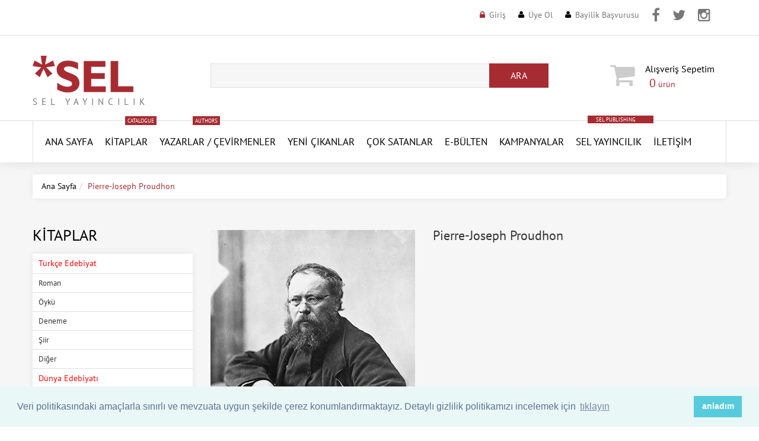

--- FILE ---
content_type: text/HTML; Charset=Windows-1254
request_url: https://selyayincilik.com/yazar/pierre-joseph-proudhon-537
body_size: 13863
content:
<!doctype html><!--[if lt IE 7]><html class="no-js lt-ie9 lt-ie8 lt-ie7" lang="en"> <![endif]--><!--[if IE 7]><html class="no-js lt-ie9 lt-ie8" lang="en"> <![endif]--><!--[if IE 8]><html class="no-js lt-ie9" lang="en"> <![endif]--><!--[if IE 9 ]><html class="ie9 no-js"> <![endif]--><!--[if (gt IE 9)|!(IE)]><!--> <html class="no-js"> <!--<![endif]-->  <head prefix="og: http://ogp.me/ns# fb: http://ogp.me/ns/fb# books: http://ogp.me/ns/books#">
<meta http-equiv="Content-Type" CONTENT="text/html; charset=windows-1254"><meta http-equiv="content-language" content="TR"><meta http-equiv="X-UA-Compatible" content="IE=edge,chrome=1"><meta name="viewport" content="width=device-width, initial-scale=1, maximum-scale=1" /><title>Pierre-Joseph Proudhon - Sel Yayıncılık</title><meta name="description" content="" /><link rel="canonical" href="https://selyayincilik.com/yazar/pierre-joseph-proudhon-537" /><link href="/favicon.ico" rel="shortcut icon" type="image/x-icon" /><link href="/assets/sel.v3.css" rel="stylesheet" type="text/css"  media="all"  /><link href="/assets/cookie.min.css" rel="stylesheet" type="text/css"  media="all"  /><!--[if lt IE 9]><script src="https://html5shiv.googlecode.com/svn/trunk/html5.js" type="text/javascript"></script><link href="/assets/ie8.css" rel="stylesheet" type="text/css"  media="all"  /><![endif]--><!--[if IE 9]><link href="/assets/ie9.css" rel="stylesheet" type="text/css"  media="all"  /><![endif]--><style>@media (max-width:1199px) {.product_listing_sidebar .product_img {width: 110px;float: left;}.sf-menu>li>a{display:inline-block;font:14px 'PT Sans';}.fb-page{display:none!important}}.product_listing_main .product_price {padding: 0 45px 0 6px!important;}.sf-menu .submenu {padding: 10px 20px 10px 20px!important;border-top:1px solid #e0e0e0!important}.product_listing_main .product_img span.indirim {border-color: #fc5c3c transparent transparent #fc5c3c;left: 0;font-weight: bold;}.product_listing_main .product_img span.indirim span {color: #fff;left: -39px;top: -39px;-webkit-transform: rotate(-45deg);transform: rotate(-45deg);}.product_listing_main .product_price .money {vertical-align: baseline;float: left;margin: 0 5px 0 0;font-size: 16px!important;line-height: 40px;}.product_listing_main .product_price .compare-at-price {margin: 0;font-size: 13px!important;}.sis{font-weight:bold; text-align:center; padding:10px;}.fnt16{font-size:16px!important;}.tdn{text-transform: none!important;}</style><script src="/assets/jquery.min.js" type="text/javascript"></script><script src="/assets/jquery-migrate-1.2.1.min.js" type="text/javascript"></script><script src="/assets/device.min.js" type="text/javascript"></script><script src="/assets/jquery.easing.1.3.min.js" type="text/javascript"></script><script src="/assets/hoverIntent.min.js" type="text/javascript"></script><script src="/assets/superfish.min.js" type="text/javascript"></script><script src="/assets/sftouchscreen.min.js" type="text/javascript"></script><script src="/assets/tm-stick-up.min.js" type="text/javascript"></script><script src="/assets/jquery.formstyler.min.js" type="text/javascript"></script><script src="/assets/wow.min.js" type="text/javascript"></script><script src="/assets/jquery.nivoslider.min.js" type="text/javascript"></script><script src="/assets/jquery.bxslider.min.js" type="text/javascript"></script><script src="/assets/cookie.min.js" type="text/javascript"></script><script>(function(i,s,o,g,r,a,m){i['GoogleAnalyticsObject']=r;i[r]=i[r]||function(){(i[r].q=i[r].q||[]).push(arguments)},i[r].l=1*new Date();a=s.createElement(o),m=s.getElementsByTagName(o)[0];a.async=1;a.src=g;m.parentNode.insertBefore(a,m)})(window,document,'script','https://www.google-analytics.com/analytics.js','ga');ga('create', 'UA-7212224-10', 'auto');    ga('require', 'GTM-5N92868');ga('send', 'pageview');</script><script type="text/javascript" > (function (d, w, c) { (w[c] = w[c] || []).push(function() { try { w.yaCounter46841808 = new Ya.Metrika({ id:46841808, clickmap:true, trackLinks:true, accurateTrackBounce:true }); } catch(e) { } }); var n = d.getElementsByTagName("script")[0], s = d.createElement("script"), f = function () { n.parentNode.insertBefore(s, n); }; s.type = "text/javascript"; s.async = true; s.src = "https://mc.yandex.ru/metrika/watch.js"; if (w.opera == "[object Opera]") { d.addEventListener("DOMContentLoaded", f, false); } else { f(); } })(document, window, "yandex_metrika_callbacks"); </script> <noscript><div><img src="https://mc.yandex.ru/watch/46841808" style="position:absolute; left:-9999px;" alt="Yandex Metrica" /></div></noscript><script type="text/javascript" src="https://s7.addthis.com/js/300/addthis_widget.js#pubid=ra-57fd147643da4845" async></script>
<!-- Facebook Pixel Code -->
<script>
!function(f,b,e,v,n,t,s)
{if(f.fbq)return;n=f.fbq=function(){n.callMethod?
n.callMethod.apply(n,arguments):n.queue.push(arguments)};
if(!f._fbq)f._fbq=n;n.push=n;n.loaded=!0;n.version='2.0';
n.queue=[];t=b.createElement(e);t.async=!0;
t.src=v;s=b.getElementsByTagName(e)[0];
s.parentNode.insertBefore(t,s)}(window, document,'script',
'https://connect.facebook.net/en_US/fbevents.js');
fbq('init', '811784842721201');
fbq('track', 'PageView');
</script>
<noscript><img height="1" width="1" style="display:none"
src="https://www.facebook.com/tr?id=811784842721201&ev=PageView&noscript=1"
/></noscript>
<!-- End Facebook Pixel Code -->
<!-- yeni eklenenler -->


<script type="text/javascript">
  	function hide(id){
  		var divObject=document.getElementById(id);
  		divObject.style.display="none";
   	}
   	function show(id){
  		var divObject=document.getElementById(id);
   		divObject.style.display="block";
  	}
	function addtoCart(){
		$('.cart_popup').delay(300).slideDown(300);
		$('.cart_popup').delay(2000).slideUp(400);
	}
</script>
<script type="text/javascript">
function resetSearchPanel() {
if (searchAjaxCall) {
searchAjaxCall.abort();
};
if (searchTimeout) {
clearTimeout(searchTimeout);
};
$('.autocomplate-container').hide();
}
</script>

<script type="text/javascript" > 
function fthrkl( ) { 
var objemiz; 
if (!objemiz && typeof XMLHttpRequest!='undefined' ) { 
try {objemiz= new XMLHttpRequest( );} 
catch (e ) {objemiz=false;}} 
return objemiz;} 

function sepetGun(degerler2,syf2) { 
gonder2 = new fthrkl( );      
gonder2.onreadystatechange = function ( ) {      
if( gonder2.readyState == 4 ) { 
window.location.reload();
}}
gonder2.open('GET',syf2+'?'+degerler2, true ); 
gonder2.send(null);
}

function adresGoster(degerler3,syf3,alanadi3 ) { 
gonder3 = new fthrkl( );      
gonder3.onreadystatechange = function ( ) {      
document.getElementById(alanadi3 ).innerHTML ="<img src=/images/loading2.gif border=0 align=center >"; 
if( gonder3.readyState == 4 ) { 
document.getElementById(alanadi3 ).innerHTML = gonder3.responseText; 
function fthrkl( ) {};}} 
gonder3.open('GET',syf3+'?'+degerler3, true ); 
gonder3.send(null);      
} 

function sepeteEkle(degerler,syf,alanadi ) { 
gonder = new fthrkl( );      
gonder.onreadystatechange = function () {      
if( gonder.readyState == 4 ) { 
document.getElementById(alanadi ).innerHTML = gonder.responseText; function fthrkl() {};}} 
gonder.open('GET',syf+'?'+degerler, true ); 
$('.cart_popup').delay(300).slideDown(300);
$('.cart_popup').delay(2000).slideUp(400);
gonder.send(null);
} 
</script>

<style>
.header_user li.icon_address a:before{content:'\f041';margin:0 7px 0 0;font:13px "FontAwesome";color:#000;position:relative;top:-1px;-webkit-transition:.3s ease-in-out;-moz-transition:.3s ease-in-out;-ms-transition:.3s ease-in-out;-o-transition:.3s ease-in-out;transition:.3s ease-in-out}
.header_user li.icon_carts a:before{content:'\f07a';margin:0 7px 0 0;font:13px "FontAwesome";color:#000;position:relative;top:-1px;-webkit-transition:.3s ease-in-out;-moz-transition:.3s ease-in-out;-ms-transition:.3s ease-in-out;-o-transition:.3s ease-in-out;transition:.3s ease-in-out}
@media (max-width: 767px) {
	.top-facebook{
		display:none!important;
	}
	.top-twitter{
		display:none!important;
	}
	.top-instagram{
		display:none!important;
	}

	.header_user li {
		margin: 0 10px 0 0!important;
	}
}
</style>
<meta property="fb:app_id" content="1103835366338628" /> <meta property="og:type" content="books.author" /> <meta property="og:url" content="https://www.selyayincilik.com/yazar/pierre-joseph-proudhon-537" /> <meta property="og:title" content="Pierre-Joseph Proudhon" /> <meta property="og:image" content="https://www.selyayincilik.com/yazarlar/opt/pierre-joseph-proudhon.jpg" /> <meta property="og:description" content="Pierre-Joseph Proudhon" /> </head><body  id="pierre-joseph-proudhon" class="template-product"><div id="wrapper"><div id="wrapper2"><header id="header">
<div class="header_row__1">
        <div class="container">
		
            <div class="header_currency">
				<ul>
				</ul>
			</div>
            <!-- USER MENU -->
            <ul class="header_user">
					
					<li class="icon_lock">
						<a href="/giris" id="customer_login_link" title="Üye Girişi">Giriş</a>
					</li>
					<li class="icon_user">
						<a href="/uye-ol" id="customer_register_link" title="Üye Ol">Üye Ol</a>
					</li>
					<li class="icon_user">
						<a href="/basvuru" id="application_link" title="Bayilik Başvurusu">Bayilik Başvurusu</a>
					</li>
					<li style="padding-top:8px;" class="top-facebook">
						<a href="https://www.facebook.com/selyayin/" target="_blank" title="Sel Yayıncılık Facebook Hesabı"><i class="fa fa-facebook" style="font-size:24px;"></i></a>
					</li>
					<li style="padding-top:8px;" class="top-twitter">
						<a href="https://twitter.com/selyayincilik" target="_blank" title="Sel Yayıncılık Twitter Hesabı"><i class="fa fa-twitter" style="font-size:24px;"></i></a>
					</li>
					<li style="padding-top:8px;" class="top-instagram">
						<a href="https://www.instagram.com/selyayincilik/" target="_blank" title="Sel Yayıncılık Instagram Hesabı"><i class="fa fa-instagram" style="font-size:24px;"></i></a>
					</li>
            </ul>
        </div>
    </div>

    <div class="header_row__2">
        <div class="container">
        	<div class="row">
                <div class="col-sm-12 col-md-4 col-lg-3">
                    <!-- LOGO -->
					<div id="logo">
						<a href="/" title="Sel Yayıncılık"><img alt="Sel Yayıncılık Logo" src="/images/logo.gif"></a>
						<span>Sel Yayıncılık</span>
					</div>
                </div>
                <div class="col-sm-6 col-md-4 col-lg-6">
                    <!-- HEADER SEARCH -->
					<div class="header_search">
						<form action="/arama/" class="arama-form" id="arama-form" method="get" name="arama-form" role="search" autocomplete="off">
							<input class="hint" id="search-field" name="q" type="text" autocomplete="off"><button id="search-submit" name="search-submit" type="submit"><span>Ara</span></button>
						</form>
					</div>
					<div class="autocomplate-container">
						<div class="autocomplate box-shadow">
						<span class="padding close-button">
							<a onclick="resetSearchPanel()">
							<i class="fa fa-times"></i>
							</a>
						</span>
						<div id="autocomplate-results">

						</div>
						</div>
					</div>
                </div>
                <div class="col-sm-6 col-md-4 col-lg-3">
                    <!-- HEADER CART -->
                    <div class="header_cart">

                        <a href="/sepetim"><i class="fa fa-shopping-cart"></i><div><b style="text-transform:none!important; padding-right:20px;">Alışveriş&nbsp;Sepetim </b><span class="checkout"><span class="cart-total-items"><span class="count" id="productCount">0</span></span> ürün</span></div></a>
                    </div>
                </div>
	        </div>
        </div>
    </div>

	<script>
	$(function() {$("#arama-form").submit(function(e) {e.preventDefault();location.href='/arama/kitap?ara=' + encodeURI(document.getElementById('search-field').value);});});
	</script>
<div id="megamenu">
	<div class="container">
		<ul class="sf-menu megamenu_desktop visible-md visible-lg">
			<li class="megamenu_logo">
				<a href="/" title="Sel Yayıncılık"><img alt="Sel Yayıncılık" src="/images/logo-k.gif"></a>
			</li>
			<li class="megamenu__1">
				<a href="/" title="Ana Sayfa">ANA SAYFA</a>
			</li>
			<li class="megamenu__2">
				<a href="/kitaplar" title="Kitaplar">Kitaplar<span class="menu_badge">Catalogue</span></a>
				<ul>
					<li>
						<div class="submenu">
							<div class="row">
								<div class="column__1 col-sm-3">
									<h3><a href="#" title="Türkçe Edebiyat">Türkçe Edebiyat</a></h3>
									<ul>
										<li>
											<a href="/kitaplar/turkce/roman" title="Roman - Türkçe Edebiyat">Roman</a>
										</li>
										<li>
											<a href="/kitaplar/turkce/oyku" title="Öykü - Türkçe Edebiyat">Öykü</a>
										</li>
										<li>
											<a href="/kitaplar/turkce/deneme" title="Deneme - Türkçe Edebiyat">Deneme</a>
										</li>
										<li>
											<a href="/kitaplar/turkce/siir" title="Şiir - Türkçe Edebiyat">Şiir</a>
										</li>
										<li>
											<a href="/kitaplar/turkce/" title="Diğer - Türkçe Edebiyat">Diğer</a>
										</li>
									</ul>
								</div>
								<div class="column__2 col-sm-3">
									<h3><a href="#" title="Dünya Edebiyatı">Dünya Edebiyatı</a></h3>
									<ul>
										<li>
											<a href="/kitaplar/dunya/roman" title="Roman - Dünya Edebiyatı">Roman</a>
										</li>
										<li>
											<a href="/kitaplar/dunya/oyku" title="Öykü - Dünya Edebiyatı">Öykü</a>
										</li>
										<li>
											<a href="/kitaplar/dunya/deneme" title="Deneme - Dünya Edebiyatı">Deneme</a>
										</li>
										<li>
											<a href="/kitaplar/dunya/siir" title="Şiir - Dünya Edebiyatı">Şiir</a>
										</li>
										<li>
											<a href="/kitaplar/dunya/" title="Diğer - Dünya Edebiyatı">Diğer</a>
										</li>
									</ul>
								</div>
								<div class="column__3 col-sm-3">
									<h3><a href="#" title="Edebiyat Dışı/Diziler">Edebiyat Dışı/Diziler</a></h3>
									<ul>
<li><a href="/kitaplar/dusunsel" title="DüşünSel">DüşünSel</a></li>
<li><a href="/kitaplar/kentsel" title="KentSel">KentSel</a></li>
<li><a href="/kitaplar/red-kitapligi/" title="Red Kitaplığı">Red Kitaplığı</a></li>
<li><a href="/kitaplar/giris-kitapligi/" title="Giriş Kitaplığı">Giriş Kitaplığı</a></li>
<li><a href="/kitaplar/arastirma-inceleme" title="Araştırma/İnceleme">Araştırma/İnceleme</a></li>
<li><a href="/kitaplar/sanat-kitaplari/" title="Sanat Kitapları">Sanat Kitapları</a></li>
<li><a href="/kitaplar/geceyarisi/" title="Geceyarısı Kitapları">Geceyarısı Kitapları</a></li>
<li><a href="/kitaplar/yasam-kitaplari/" title="Yaşam Kitapları">Yaşam Kitapları</a></li>
<li><a href="/kitaplar/kadin-kitapligi/" title="Kadın Kitaplığı">Kadın Kitaplığı</a></li>
<li><a href="/kitaplar/lgbt-kitapligi/" title="LGBT Kitaplığı">LGBT Kitaplığı</a></li>
<li><a href="/kitaplar/queer-dusun-serisi/" title="Queer Düş'ün Serisi">Queer Düş'ün Serisi</a></li>
<li><a href="/kitaplar/kotunun-estetigi-dizisi/" title="Kötünün Estetiği Dizisi">Kötünün Estetiği Dizisi</a></li>
<li><a href="/kitaplar/gri-yesil-kitapligi/" title="Gri Yeşil Kitaplığı">Gri Yeşil Kitaplığı</a></li>
<li><a href="/kitaplar/tarihe-taniklik/" title="Tarihe Tanıklık">Tarihe Tanıklık</a></li>
<li><a href="/kitaplar/cinsel-kitaplar/" title="Cinsel Kitaplar">Cinsel Kitaplar</a></li>
<li><a href="/kitaplar/kulturel-tarih-kitapligi/" title="Kültürel Tarih Kitaplığı">Kültürel Tarih Kitaplığı</a></li>
<li><a href="/kitaplar/klasiksel" title="KlasikSel">KlasikSel</a></li>
<li><a href="/kitaplar/" title="Diğer">Diğer</a></li>
									</ul>
								</div>
								<div class="column__4 col-sm-3">
									<h3><a href="/yakinda-sel-de" title="Yakında Sel'de">Yakında Sel'de</a></h3>
									<ul>
										<li>
											<a href="/yakinda-sel-de" title="Yakında Sel'de">Yakında Sel'de</a>
										</li>
										<li>
											<a href="/baskisi-tukenenler" title="Baskısı Tükenenler">Baskısı Tükenenler</a>
										</li>
										<li>
											<a href="/tekrar-baskilar" title="Tekrar Baskılar">Tekrar Baskılar</a>
										</li>
									</ul>
								</div>
							</div>
						</div>
					</li>
				</ul>
			</li>
			<li class="megamenu__3">
				<a href="/yazarlar" title="Yazarlar">Yazarlar<span class="menu_badge">Authors</span> / </a>
				<a href="/cevirmenler" title="Çevirmenler">Çevirmenler</a>
				<ul>
					<li>
						<div class="submenu">
							<div class="row">
								<div class="column__1 col-sm-2">
									<h3 class="blog_title"><a href="/yazarlar" title="Yazarlar">Yazarlar</a></h3>
								</div>
								<div class="column__2 col-sm-2">
									<h3 class="blog_title"><a href="/cevirmenler" title="Çevirmenler">Çevirmenler</a></h3>
								</div>
							</div>
						</div>
					</li>
				</ul>
			</li>
			<li class="megamenu__4">
				<a href="/yeni-cikanlar" title="Yeni Çıkanlar">YENİ ÇIKANLAR</a>
			</li>
			<li class="megamenu__4">
				<a href="/cok-satanlar" title="Çok Satanlar">Çok Satanlar</a>
			</li>
			<li class="megamenu__4">
				<a href="/ebulten" title="Bülten">E-Bülten</a>
			</li>
			<li class="megamenu__4">
				<a href="/kampanyalar" title="Kampanyalar">Kampanyalar</a>
			</li>
			<li class="megamenu__2">
				<a href="/hakkimizda" title="Sel Yayıncılık">Sel Yayıncılık</a><a href="/sel-publishing" style="display: block;padding: 1px 14px;background: #a72c32;font-size: 9px;color: #ffffff;text-transform: uppercase;position: relative;top: -82px; right:-20px; vertical-align: baseline;" title="Sel Publishing">SEL PUBLISHING</a>
				<ul>
					<li>
						<div class="submenu">
							<div class="row">
								<div class="column__1 col-sm-2">
									<h3 class="blog_title"><a href="/hakkimizda" title="Hakkımızda">Hakkımızda</a></h3>
								</div>
								<div class="column__2 col-sm-2">
									<h3 class="blog_title"><a href="/duyurular" title="Duyurular">Duyurular</a></h3>
								</div>
								<div class="column__3 col-sm-2">
									<h3 class="blog_title"><a href="/basinda-sel" title="Basında Sel">Basında Sel</a></h3>
								</div>
							</div>
						</div>
					</li>
				</ul>
			</li>
			<li class="megamenu__7">
				<a href="/iletisim" title="İletişim">İletişim</a>
			</li>
		</ul>
		<div class="megamenu_mobile visible-xs visible-sm">
			<h2>ANA MENÜ<i></i></h2>
			<ul class="submenu__1">
				<li class="megamenu__1">
					<a href="/" title="Ana Sayfa">Ana Sayfa</a>
				</li>
				<li class="megamenu__2">
					<a href="/kitaplar" title="Kitaplar">Kitaplar<i></i></a>
					<ul class="submenu__2">
						<li>
							<a href="#" title="Türkçe Edebiyat">Türkçe Edebiyat<i></i></a>
							<ul class="submenu__3">
								<li>
									<a href="/kitaplar/turkce/roman" title="Roman - Türkçe Edebiyat">Roman</a>
								</li>
								<li>
									<a href="/kitaplar/turkce/oyku" title="Öykü - Türkçe Edebiyat">Öykü</a>
								</li>
								<li>
									<a href="/kitaplar/turkce/deneme" title="Deneme - Türkçe Edebiyat">Deneme</a>
								</li>
								<li>
									<a href="/kitaplar/turkce/siir" title="Şiir - Türkçe Edebiyat">Şiir</a>
								</li>
								<li>
									<a href="/kitaplar/turkce/" title="Diğer - Türkçe Edebiyat">Diğer</a>
								</li>
							</ul>
						</li>
						<li>
							<a href="#" title="Dünya Edebiyatı">Dünya Edebiyatı<i></i></a>
							<ul class="submenu__3">
								<li>
									<a href="/kitaplar/dunya/roman" title="Roman - Dünya Edebiyatı">Roman</a>
								</li>
								<li>
									<a href="/kitaplar/dunya/oyku" title="Öykü - Dünya Edebiyatı">Öykü</a>
								</li>
								<li>
									<a href="/kitaplar/dunya/deneme" title="Deneme - Dünya Edebiyatı">Deneme</a>
								</li>
								<li>
									<a href="/kitaplar/dunya/siir" title="Şiir - Dünya Edebiyatı">Şiir</a>
								</li>
								<li>
									<a href="/kitaplar/dunya/" title="Diğer - Dünya Edebiyatı">Diğer</a>
								</li>
							</ul>
						</li>
						<li>
							<a href="#" title="Edebiyat Dışı/Diziler">Edebiyat Dışı/Diziler<i></i></a>
							<ul class="submenu__3">
								<li>
									<a href="/kitaplar/arastirma-inceleme" title="Araştırma/İnceleme">Araştırma/İnceleme</a>
								</li>
								<li>
									<a href="/kitaplar/dusunsel" title="DüşünSel">DüşünSel</a>
								</li>
								<li>
									<a href="/kitaplar/kentsel" title="KentSel">KentSel</a>
								</li>
								<li>
									<a href="/kitaplar/klasiksel" title="KlasikSel">KlasikSel</a>
								</li>
								<li>
									<a href="/kitaplar/kulturel-tarih-kitapligi/" title="ültürel Tarih Kitaplığı">Kültürel Tarih Kitaplığı</a>
								</li>
								<li>
									<a href="/kitaplar/sanat-kitaplari/" title="Sanat Kitapları">Sanat Kitapları</a>
								</li>
								<li>
									<a href="/kitaplar/red-kitapligi/" title="Red Kitaplığı">Red Kitaplığı</a>
								</li>
								<li>
									<a href="/kitaplar/giris-kitapligi/" title="Giriş Kitaplığı">Giriş Kitaplığı</a>
								</li>
								<li>
									<a href="/kitaplar/kadin-kitapligi/" title="Kadın Kitaplığı">Kadın Kitaplığı</a>
								</li>
								<li>
									<a href="/kitaplar/lgbt-kitapligi/" title="LGBT Kitaplığı">LGBT Kitaplığı</a>
								</li>
								<li>
									<a href="/kitaplar/queer-dusun-serisi/" title="Queer Düş'ün Serisi">Queer Düş'ün Serisi</a>
								</li>
								<li>
									<a href="/kitaplar/geceyarisi/" title="Geceyarısı Kitapları">Geceyarısı Kitapları</a>
								</li>
								<li>
									<a href="/kitaplar/kotunun-estetigi-dizisi/" title="Kötünün Estetiği Dizisi">Kötünün Estetiği Dizisi</a>
								</li>
								<li>
									<a href="/kitaplar/yasam-kitaplari/" title="Yaşam Kitapları">Yaşam Kitapları</a>
								</li>
								<li>
									<a href="/kitaplar/mitoloji/" title="Mitoloji">Mitoloji</a>
								</li>
								<li>
									<a href="/kitaplar/tarihe-taniklik/" title="Tarihe Tanıklık">Tarihe Tanıklık</a>
								</li>
								<li>
									<a href="/kitaplar/cinsel-kitaplar/" title="Cinsel Kitaplar">Cinsel Kitaplar</a>
								</li>
								<li>
									<a href="/kitaplar/" title="Diğer">Diğer</a>
								</li>
							</ul>
						</li>
						<li>
							<a href="#" title="Yakında Sel'de">Yakında Sel'de<i></i></a>
							<ul class="submenu__3">
								<li>
									<a href="/yakinda-sel-de" title="Yakında Sel'de">Yakında Sel'de</a>
								</li>
								<li>
									<a href="/baskisi-tukenenler" title="Baskısı Tükenenler">Baskısı Tükenenler</a>
								</li>
								<li>
									<a href="/tekrar-baskilar" title="Tekrar Baskılar">Tekrar Baskılar</a>
								</li>
							</ul>
						</li>
					</ul>
				</li>
				<li class="megamenu__3">
					<a href="/yazarlar" title="Yazarlar">Yazarlar/Çevirmenler<i></i></a>
					<ul class="submenu__2">
						<li>
							<a href="/yazarlar" title="Yazarlar">Yazarlar</a>
						</li>
						<li>
							<a href="/cevirmenler" title="Çevirmenler">Çevirmenler</a>
						</li>
					</ul>
				</li>
				<li class="megamenu__4">
					<a href="/yeni-cikanlar" title="Yeni Çıkanlar">Yeni Çıkanlar</a>
				</li>
				<li class="megamenu__5">
					<a href="/cok-satanlar" title="Çok Satanlar">Çok Satanlar</a>
				</li>
				<li class="megamenu__5">
					<a href="/ebulten" title="E-Bülten">E-Bülten</a>
				</li>
				<li class="megamenu__6">
					<a href="/kampanyalar" title="Kampanyalar">Kampanyalar</a>
				</li>
				<li class="megamenu__7">
					<a href="/hakkimizda" title="Sel Yayıncılık">Sel Yayıncılık<i></i></a>
					<ul class="submenu__2">
						<li>
							<a href="/hakkimizda" title="Hakkımızda">Hakkımızda</a>
						</li>
						<li>
							<a href="/duyurular" title="Duyurular">Duyurular</a>
						</li>
						<li>
							<a href="/basinda-sel" title="Basında Sel">Basında Sel</a>
						</li>
					</ul>
				</li>
				<li class="megamenu__8">
					<a href="/iletisim" title="İletişim">İletişim</a>
				</li>
			</ul>
		</div>
	</div>
</div></header><div id="main" role="main"><div class="container"><ul class="breadcrumb"><li><a href="/" class="homepage-link" title="Back to the frontpage">Ana Sayfa</a></li><li><span class="page-title">Pierre-Joseph Proudhon</span></li></ul><div class="row sidebar_left "><div class="column_center"><div id="main_content" class="col-sm-9"><div  itemscope itemtype="https://schema.org/Person" class="product-scope"><meta itemprop="url" content="https://www.selyayincilik.com/yazar/pierre-joseph-proudhon-537" /><meta itemprop="image" content="https://www.selyayincilik.com/yazarlar/opt/pierre-joseph-proudhon.jpg" /><div class="product_wrap"><div class="row"><div class="col-sm-6 col-lg-5 product_images"><img id="elevatezoom_big" class="fancybox" src="//www.selyayincilik.com/yazarlar/opt/pierre-joseph-proudhon.jpg" data-zoom-image="//www.selyayincilik.com/yazarlar/opt/pierre-joseph-proudhon.jpg" alt="Pierre-Joseph Proudhon" /></div><div class="col-sm-6 col-lg-7"><div itemprop="name" class="product_name">Pierre-Joseph Proudhon</div><div id="product_description" class="rte" itemprop="description"><p></p></div> <!-- AddThis Button BEGIN --><div class="addthis_inline_share_toolbox" data-url="https://www.selyayincilik.com/yazar/pierre-joseph-proudhon-537" data-title="Pierre-Joseph Proudhon" data-description="Pierre-Joseph Proudhon"></div><!-- AddThis Button END --></div><div class="row-fluid"><div class="span12"></div></div></div></div></div>

<div class="widget_related_products"><h3>Yazarın Kitapları</h3><div class="widget_content"><ul class="row product_listing_main product_listing_related"></ul></div></div></div></div><div class="column_left column col-sm-3">
	<div class="wow widget widget__collections">
		<h3 class="widget_header">Kitaplar</h3>
		<div class="widget_content">
			<ul class="list">
				<li style="color:#f00;padding: 6px 10px;">Türkçe Edebiyat</li>
				<li>
					<a href="/kitaplar/turkce/roman" title="Roman - Türkçe Edebiyat">Roman</a>
				</li>
				<li>
					<a href="/kitaplar/turkce/oyku" title="Öykü - Türkçe Edebiyat">Öykü</a>
				</li>
				<li>
					<a href="/kitaplar/turkce/deneme" title="Deneme - Türkçe Edebiyat">Deneme</a>
				</li>
				<li>
					<a href="/kitaplar/turkce/siir" title="Şiir - Türkçe Edebiyat">Şiir</a>
				</li>
				<li>
					<a href="/kitaplar/turkce/" title="Diğer - Türkçe Edebiyat">Diğer</a>
				</li>
				<li style="color:#f00;padding: 6px 10px;">Dünya Edebiyatı</li>
				<li>
					<a href="/kitaplar/dunya/roman" title="Roman - Dünya Edebiyatı">Roman</a>
				</li>
				<li>
					<a href="/kitaplar/dunya/oyku" title="Öykü - Dünya Edebiyatı">Öykü</a>
				</li>
				<li>
					<a href="/kitaplar/dunya/deneme" title="Deneme - Dünya Edebiyatı">Deneme</a>
				</li>
				<li>
					<a href="/kitaplar/dunya/siir" title="Şiir - Dünya Edebiyatı">Şiir</a>
				</li>
				<li>
					<a href="/kitaplar/dunya/" title="Diğer - Dünya Edebiyatı">Diğer</a>
				</li>
				<li style="color:#f00;padding: 6px 10px;">Edebiyat Dışı/Diziler</li>

<li><a href="/kitaplar/dusunsel" title="DüşünSel">DüşünSel</a></li>
<li><a href="/kitaplar/kentsel" title="KentSel">KentSel</a></li>
<li><a href="/kitaplar/red-kitapligi/" title="Red Kitaplığı">Red Kitaplığı</a></li>
<li><a href="/kitaplar/giris-kitapligi/" title="Giriş Kitaplığı">Giriş Kitaplığı</a></li>
<li><a href="/kitaplar/arastirma-inceleme" title="Araştırma/İnceleme">Araştırma/İnceleme</a></li>
<li><a href="/kitaplar/sanat-kitaplari/" title="Sanat Kitapları">Sanat Kitapları</a></li>
<li><a href="/kitaplar/geceyarisi/" title="Geceyarısı Kitapları">Geceyarısı Kitapları</a></li>
<li><a href="/kitaplar/yasam-kitaplari/" title="Yaşam Kitapları">Yaşam Kitapları</a></li>
<li><a href="/kitaplar/kadin/" title="Kadın Kitaplığı">Kadın Kitaplığı</a></li>
<li><a href="/kitaplar/lgbt-kitapligi/" title="LGBT Kitaplığı">LGBT Kitaplığı</a></li>
<li><a href="/kitaplar/queer-dusun-serisi/" title="Queer Düş'ün Serisi">Queer Düş'ün Serisi</a></li>
<li><a href="/kitaplar/kotunun-estetigi-dizisi/" title="Kötünün Estetiği Dizisi">Kötünün Estetiği Dizisi</a></li>
<li><a href="/kitaplar/gri-yesil-kitapligi/" title="Gri Yeşil Kitaplığı">Gri Yeşil Kitaplığı</a></li>
<li><a href="/kitaplar/tarihe-taniklik/" title="Tarihe Tanıklık">Tarihe Tanıklık</a></li>
<li><a href="/kitaplar/cinsel-kitaplar/" title="Cinsel Kitaplar">Cinsel Kitaplar</a></li>
<li><a href="/kitaplar/kulturel-tarih-kitapligi/" title="Kültürel Tarih Kitaplığı">Kültürel Tarih Kitaplığı</a></li>
<li><a href="/kitaplar/klasiksel" title="KlasikSel">KlasikSel</a></li>
<li><a href="/kitaplar/" title="Diğer - Edebiyat Dışı/Diziler">Diğer</a></li>
				<li style="color:#f00;padding: 6px 10px;">Yakında Sel'de</li>
				<li>
					<a href="/yakinda-sel-de" title="Yakında Sel'de">Yakında Sel'de</a>
				</li>
				<li>
					<a href="/baskisi-tukenenler" title="Baskısı Tükenenler">Baskısı Tükenenler</a>
				</li>
				<li>
					<a href="/tekrar-baskilar" title="Tekrar Baskılar">Tekrar Baskılar</a>
				</li>
			</ul>
		</div>
	</div>
<div class="col-xs-12 column_center" style="padding-left:0px!important; padding-right:0px!important;"><a href="https://www.selyayincilik.com/kitaplar/kadin-kitapligi/"><img src="/banners/Kadın Kitaplığı Banner.png"></a></div>

</div></div></div></div><footer>

<div class="container footer_content">
	<div class="row">
		<div class="col-sm-3 footer_block footer_block__1 wow">
			<h3 style="text-transform:none;">Sel Yayıncılık</h3>
			<ul>
				<li ><a href="/" title="Ana Sayfa">Ana Sayfa</a></li>
				<li ><a href="/hakkimizda" title="Hakkımızda">Hakkımızda</a></li>
				<li ><a href="/kitaplar" title="Kitaplar">Kitaplar</a></li>
				<li ><a href="/basinda-sel" title="Basında Sel">Basında Sel</a></li>
				<li ><a href="/duyurular" title="Duyurular">Duyurular</a></li>
				<li ><a href="/iletisim" title="İletişim">İletişim</a></li>
			</ul>
		</div>

		<div class="col-sm-3 footer_block footer_block__2 wow">
			<h3 style="text-transform:none;">Alışveriş</h3>
			<ul>
				<li ><a href="/kampanyalar" title="Kampanyalar">Kampanyalar</a></li>
				<li ><a href="/icerik/kisisel-verilerin-korunmasi" title="Kişisel Verilerin Korunması">Kişisel Verilerin Korunması</a></li>
				<li ><a href="/icerik/gizlilik-politikasi" title="Gizlilik Politikası">Gizlilik Politikası</a></li>
				<li ><a href="/icerik/mesafeli-satis-sozlesmesi" title="Mesafeli Satış Sözleşmesi">Mesafeli Satış Sözleşmesi</a></li>
				<li ><a href="/icerik/iptal-ve-iade-kosullari" title="İptal ve İade Koşulları">İptal ve İade Koşulları</a></li>
				<li ><a href="/icerik/banka-hesap-numaralari" title="Banka Hesap Numaraları">Banka Hesap Numaraları</a></li>
			</ul>
		</div>

		<div class="col-sm-3 footer_block footer_block__3 wow">
			<h3 style="text-transform:none;">Üyelik</h3>
			<ul>
			
				<li ><a href="/giris" title="Üye Girişi">Üye Girişi</a></li>
				<li ><a href="/uye-ol" title="Üye Ol">Üye Ol</a></li>
				<li ><a href="/sifremi-unuttum" title="Şifremi Unuttum">Şifremi Unuttum</a></li>
				<li ><a href="/aktivasyon-gonder" title="Aktivasyon Gönder">Aktivasyon Gönder</a></li>
				<li ><a href="/aktivasyonkodu" title="Aktivasyon Kodu">Aktivasyon Kodu</a></li>
				<li ><a href="/siparis-takibi" title="Sipariş Takibi">Sipariş Takibi</a></li>
			
			</ul>
		</div>
		<div class="col-sm-3 footer_block footer_block__3 wow">
			<h3 style="text-transform:none;">Yardım & Destek</h3>
			<ul>
				<li >Müşteri Hizmetleri</li>
				<li >destek@selyayincilik.com</li>
				<li >(0212) 516 96 85</li>
				<li>09:00 - 18-00</li>
				<li><div style="background: url(/images/footer-secure.svg) no-repeat;width: 200px;height: 25px;display: block; color:#000;"></div></li>
			</ul>
		</div>
	</div>
</div>

<div class="copyright"><div class="container"><p role="contentinfo">&copy; 2016 Sel Yayıncılık. Tüm hakları saklıdır. <ul class="header_user" style="margin-top:-36px;"><li><a href="https://www.facebook.com/selyayin/" target="_blank" title="Sel Yayıncılık Facebook"><i class="fa fa-facebook" style="font-size:24px; "></i></a></li><li><a href="https://twitter.com/selyayincilik" target="_blank" title="Sel Yayıncılık Twitter"><i class="fa fa-twitter" style="font-size:24px; "></i></a></li><li><a href="https://www.instagram.com/selyayincilik/" target="_blank" title="Sel Yayıncılık Instagram"><i class="fa fa-instagram" style="font-size:24px; "></i></a></li></ul></p></div></div></footer>
<div id="overlay" ></div>
<div class="cart_popup">Ürününüz Sepete eklendi</div>
<script>
$('input[name="q"]').attr("autocomplete","off");var searchAjaxCall=null,searchTimeout=null,searchPattern="",searchResultCache=new Array;$(document).ready(function(){$(".header_search input[name='q']").on("keyup",function(e){var t=this.value.trim();t!==searchPattern&&(searchPattern=t,searchTimeout&&clearTimeout(searchTimeout),t.length>=2?null!=searchResultCache[t]?($(".autocomplate-container").show(),$("#autocomplate-results").html(searchResultCache[t])):searchTimeout=setTimeout(function(){!function(e){searchAjaxCall=$.ajax({url:"/aramaauto/?autoComplete&search_keyword="+encodeURIComponent(e),dataType:"html",complete:function(){$("#autocomplate-results .wait").remove()},success:function(t){$.trim(t)?(searchResultCache[e]=t,""==$.trim(t)&&$(".autocomplate-container").hide(),$(".autocomplate-container").show(),$("#autocomplate-results").html(t)):$(".autocomplate-container").hide()},error:function(e,t,a){}})}(t)},500):$(".autocomplate-container").hide())})});
</script>
<script>window.addEventListener("load", function(){window.cookieconsent.initialise({"palette": {"popup": {"background": "#eaf7f7","text": "#5c7291"},"button": {"background": "#56cbdb","text": "#ffffff"}},"content": {
"message": "Veri politikasındaki amaçlarla sınırlı ve mevzuata uygun şekilde çerez konumlandırmaktayız. Detaylı gizlilik politikamızı incelemek için","dismiss": "anladım","link": "tıklayın","href": "https://www.selyayincilik.com/icerik/gizlilik-politikasi"}})});</script></div><!-- / #wrapper2 --></div><!-- / #wrapper --><script src="/assets/shop.min.js" type="text/javascript"></script>
<script>
$(".numOnly").on('input',function () {
    this.value = this.value.replace(/[^0-9\.-]/g, "");
});

$(".numOnly").on('focus', function(){
    $(this).select();
});  
</script></body></html>